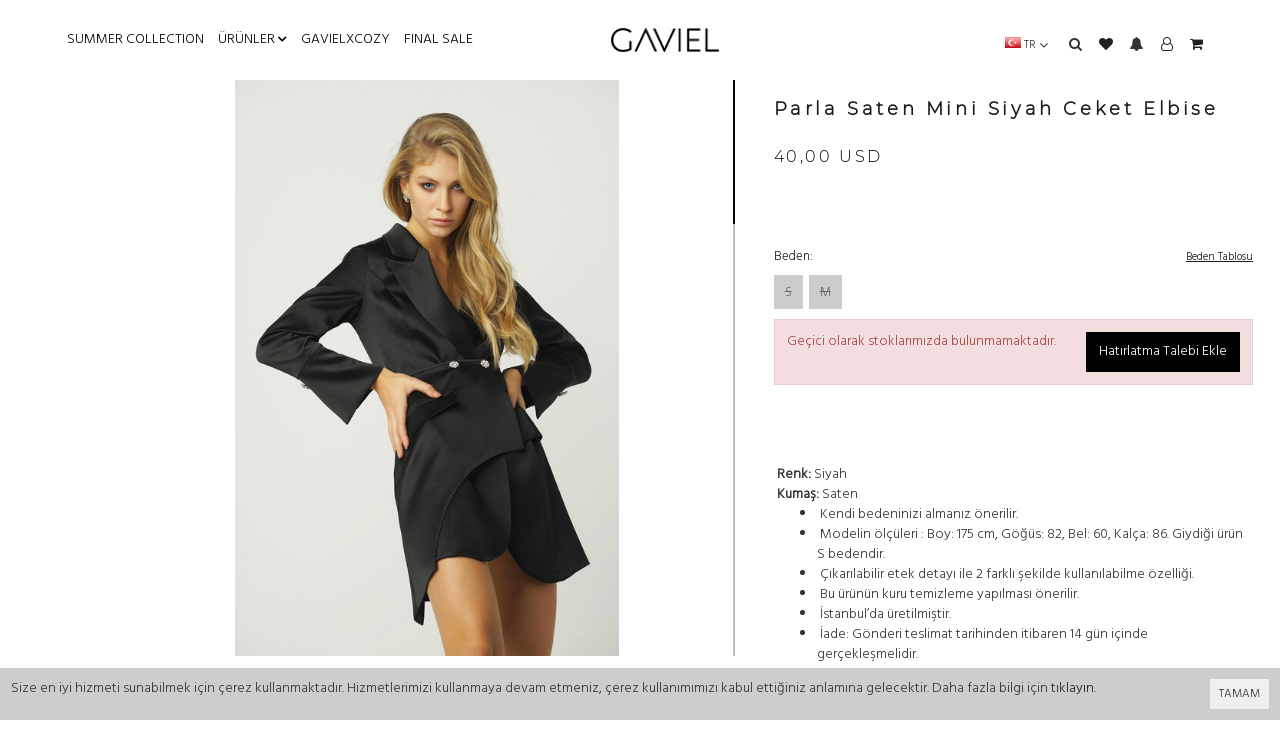

--- FILE ---
content_type: text/html; charset=UTF-8
request_url: https://gaviel.co/parla-saten-mini-siyah-ceket-elbise
body_size: 31155
content:
<!DOCTYPE html>
<html lang="tr" dir="ltr">
<head>
<meta charset="utf-8">
<!--[if IE]>
<meta http-equiv="X-UA-Compatible" content="IE=edge">
<![endif]-->
<meta http-equiv="x-ua-compatible" content="ie=edge">
<title>Parla Saten Mini Siyah Ceket Elbise</title>
<meta name="description" content="">
<meta name="keywords" content=""/>
<meta name="viewport" content="width=device-width, initial-scale=1.0,maximum-scale=1.0,user-scalable=0">
<meta name="robots" content="index, follow" />
<meta property="og:site_name" content=""/>
<meta property="og:type" content="website"/>
<meta property="og:title" content="Parla Saten Mini Siyah Ceket Elbise"/>
<meta property="og:image" content="https://gaviel.co/img/l/1/parla-saten-mini-siyah-ceket-elbise-1411.jpg"/><link rel="canonical" href="https://gaviel.co/parla-saten-mini-siyah-ceket-elbise"/><meta property="og:url" content="https://gaviel.co/parla-saten-mini-siyah-ceket-elbise"/><link rel="alternate" hreflang="en" href="https://gaviel.co/parla-satin-mini-black-jacket-dress"><link rel="alternate" hreflang="tr" href="https://gaviel.co/parla-saten-mini-siyah-ceket-elbise"><link rel="shortcut icon" href="/data/files/source/favicon.png" /><link rel="preconnect" href="https://fonts.googleapis.com">
<link rel="preconnect" href="https://fonts.gstatic.com" crossorigin>
<link href="https://fonts.googleapis.com/css?family=Open+Sans:400,400i,600,600i,700,700i&amp;subset=latin-ext" rel="stylesheet">
<link href="https://fonts.googleapis.com/css2?family=Hind:wght@300&display=swap" rel="stylesheet">
<link rel="stylesheet" type="text/css" href="/service/compile/css/express/d-ltr-v-0.12.css" />
  <meta name="facebook-domain-verification" content="fbcmk9lzso8s6dsy6b2ac7rp5prh8e" />
</head><body ng-app="vshopApp" ng-controller="vshop" class="">
    
<div id="page">
    <header>
        <div class="header-container">
                        <div class="container header-main relative">
                <div class="row">
                    <div class="col-xs-5 hidden-sm hidden-xs">
                        <div id="apollo-menu">
    <nav id="cavas_menu" class="apollo-megamenu">
        <div class="" role="navigation">
            <div id="apollo-top-menu" class="collapse navbar-collapse">
                <ul class="nav navbar-nav megamenu">
                    <li class="navigation-link "><a class="navigation-link" href="/summer-collection"><span>SUMMER COLLECTION</span></a></li><li class="parent dropdown ">
                            <a class="dropdown-toggle has-category navigation-link" data-toggle="dropdown" href="#">
                                <span class="menu-title">ÜRÜNLER</span><b class="caret"></b>
                            </a>
                            <div class="dropdown-sub dropdown-menu">
                                <div class="dropdown-menu-inner"><div class="mega-col-inner"><ul><li><a href="/mini-elbise">Mini Elbise</a></li><li><a href="/saten-elbise">Saten Elbise</a></li><li><a href="/midi-elbise">Midi Elbise</a></li><li><a href="/ustler">Üstler</a></li><li><a href="/ikili-takim">İkili Takım</a></li><li><a href="/sortlar">Şortlar</a></li><li><a href="/gomlekler">Gömlekler</a></li></ul></div></div>
                            </div>
                        </li><li class="navigation-link "><a class="navigation-link" href="/gavielxcozy"><span>GAVIELXCOZY</span></a></li><li class="navigation-link "><a class="navigation-link" href="/final-sale"><span>FINAL SALE</span></a></li>                </ul>
            </div>
        </div>
    </nav>
</div>
















                    </div>
                    <div class="col-md-2 col-xs-6 logo">
						<button type="button" class="btn opener-mm hidden-md hidden-lg"><i class="fa fa-bars"></i></button>
                        <a href="/"><img alt="" src="/data/files/source/logo.webp"></a>
                    </div>
                    <div class="col-md-5 col-xs-6 header-routes pull-right text-right">
                      	<div class="btn permanents no-padding">

                      	                        	<div class="popup-over block_languages no-margin">
                              <div data-toggle="dropdown" class="popup-title dropdown-toggle">
                                  <img src="/data/files/source/flags/tr.png" /> TR                              </div>
                              <div class="dropdown-menu">
                                  <ul>
                                      <li class="ltr"><span  class="selected" data-code="tr">Türkçe</span></li><li class="ltr"><span  data-code="en">English</span></li>                                  </ul>
                              </div>
                          </div>
                                                </div>
						<button type="button" class="btn opener-se search-contaniner-opener">
                            <i class="fa fa-search"></i>
                        </button>
                        <a href="/user/wishList" class="btn navigation-link hidden-xs hidden-sm">
                            <i class="fa fa-heart"></i> 
                        </a>
                        <button type="button" class="btn navigation-link btn-notify hidden-xs hidden-sm">
                            <i class="fa fa-bell animated"></i>
                        </button>
						
                        <a href="/user/signin" class="navigation-link btn btn-bg-link hidden-xs hidden-sm"><i class="fa fa-user-o"></i></a>                      	<!--
                      	<a href="/user/signin" class="navigation-link btn btn-bg-link hidden-md hidden-lg"><i class="fa fa-user-o"></i></a>
						-->
                        <a href="/cart" class="navigation-link btn text-uppercase destop-cart-button">
                            <i class="fa fa-shopping-cart"></i>
                        </a>
                        <div class="hidden-sm hidden-xs permanents-menu">
                                                    </div>
                    </div>
                </div>
            </div>
        </div>
    </header>
	<form id="search-container" action="">
        <span class="closer">X</span>
        <input type="search" name="q" id="search_control" class="search-control form-control" data-lang-placeholder="search">
    </form>
<section class="clearfix page-container no-padding">
    <div class="container-fluid page-column  x-fixed-column-wrap" itemscope itemtype="http://schema.org/Product">
        <meta itemprop="url" content="https://gaviel.co/parla-saten-mini-siyah-ceket-elbise">
        <meta itemprop="image" content="https://gaviel.co/img/l/1/parla-saten-mini-siyah-ceket-elbise-1411.jpg">	
        <meta itemprop="mpn" content="P00010657">
        <div itemprop="offers" itemscope itemtype="https://schema.org/Offer">
            <meta itemprop="url" content="https://gaviel.co/parla-saten-mini-siyah-ceket-elbise">
            <meta itemprop="price" content="40">
            <meta itemprop="priceCurrency" content="USD">
            <meta itemprop="priceValidUntil" content="2025-12-22">
            <link itemprop="availability" href="http://schema.org/OutOfStock">
        </div>
                <div class="row ajpr-form ajpr-detail product-detail-view" data-id="10657">
            <div class="col-xs-12 col-md-6 col-md-offset-1 product-detail-media-view">
				<div class="product-lmage swiper" id="productLmage">
                    <div class="swiper-wrapper">
                    <div class='swiper-slide'><img class="swiper-lazy prodimage" data-src="/img/m/1/parla-saten-mini-siyah-ceket-elbise-1411.jpg" data-zoom-src="/img/l/1/parla-saten-mini-siyah-ceket-elbise-1411.jpg" alt=""> <div class="swiper-lazy-preloader swiper-lazy-preloader-white"></div></div><div class='swiper-slide'><img class="swiper-lazy prodimage" data-src="/img/m/1/parla-saten-mini-siyah-ceket-elbise-1408.jpg" data-zoom-src="/img/l/1/parla-saten-mini-siyah-ceket-elbise-1408.jpg" alt=""> <div class="swiper-lazy-preloader swiper-lazy-preloader-white"></div></div><div class='swiper-slide'><img class="swiper-lazy prodimage" data-src="/img/m/1/parla-saten-mini-siyah-ceket-elbise-1410.jpg" data-zoom-src="/img/l/1/parla-saten-mini-siyah-ceket-elbise-1410.jpg" alt=""> <div class="swiper-lazy-preloader swiper-lazy-preloader-white"></div></div><div class='swiper-slide'><img class="swiper-lazy prodimage" data-src="/img/m/1/parla-saten-mini-siyah-ceket-elbise-1409.jpg" data-zoom-src="/img/l/1/parla-saten-mini-siyah-ceket-elbise-1409.jpg" alt=""> <div class="swiper-lazy-preloader swiper-lazy-preloader-white"></div></div>                    </div>
                    <div class="swiper-pagination"></div>
                </div>
                                <div class="swiper gallery-thumbs hidden-xs" id="productTmage">
                    <div class="swiper-wrapper">
                        <div class='swiper-slide'><img src='/img/t/1/parla-saten-mini-siyah-ceket-elbise-1411.jpg' /></div><div class='swiper-slide'><img src='/img/t/1/parla-saten-mini-siyah-ceket-elbise-1408.jpg' /></div><div class='swiper-slide'><img src='/img/t/1/parla-saten-mini-siyah-ceket-elbise-1410.jpg' /></div><div class='swiper-slide'><img src='/img/t/1/parla-saten-mini-siyah-ceket-elbise-1409.jpg' /></div>                    </div>
                    <div class="swiper-pagination"></div>
                </div>
                				<!--
                <div class="large-image" id="prodimageWrapper">
                    <div class="owl-pane owl-nav-dat" data-oslide-conf='{"nav":true,"loop":false,"lazyLoad":true,"dots":false}' data-oslide-responsive='{"0":1}'>
                    <img class="col-xs-12 prodimage" src="/img/l/1/parla-saten-mini-siyah-ceket-elbise-1411.jpg" data-zoom-src="/img/l/1/parla-saten-mini-siyah-ceket-elbise-1411.jpg" alt="Parla Saten Mini Siyah Ceket Elbise"> <img class="col-xs-12 prodimage" src="/img/l/1/parla-saten-mini-siyah-ceket-elbise-1408.jpg" data-zoom-src="/img/l/1/parla-saten-mini-siyah-ceket-elbise-1408.jpg" alt="Parla Saten Mini Siyah Ceket Elbise"> <img class="col-xs-12 prodimage" src="/img/l/1/parla-saten-mini-siyah-ceket-elbise-1410.jpg" data-zoom-src="/img/l/1/parla-saten-mini-siyah-ceket-elbise-1410.jpg" alt="Parla Saten Mini Siyah Ceket Elbise"> <img class="col-xs-12 prodimage" src="/img/l/1/parla-saten-mini-siyah-ceket-elbise-1409.jpg" data-zoom-src="/img/l/1/parla-saten-mini-siyah-ceket-elbise-1409.jpg" alt="Parla Saten Mini Siyah Ceket Elbise">                     </div>
                </div>
				-->
            </div>
            <form method="post" id="productAjxCrtForm" enctype="multipart/form-data" class="col-xs-12 col-sm-5 form-ajaxtocart">
                <div class="fixed-column">
				<input type="hidden" name="id" id="productId" value="10657">
                <input type="hidden" name="attid" id="productAttributeId" value="">
                <div class="product-box">
                                        <h1 itemprop="name">Parla Saten Mini Siyah Ceket Elbise</h1>
                    <div class="relative">
                    <div id="product_price" class="">
                        <span  class="price ajpr-price" data-orig="40" data-money="40" data-currency="USD">40,00 USD</span>                    </div>
                                        </div>
                </div>
                <div class="product-box">
                    <div class="clearfix attribute  firstatt" data-index="0" data-attid="21" data-optid=""><div class="attribute-name">Beden: <span class="selected-name"></span> <a href="/page/get/14" ng-if="'size'=='size'" data-size="lg" class="vikaModal pull-right"><small data-lang="size_chart"></small></a></div><div class="attribute-option" ng-class="{true:'',false:'stoktayok'}[''=='1']" data-id="78">S</div><div class="attribute-option" ng-class="{true:'',false:'stoktayok'}[''=='1']" data-id="79">M</div></div>                    <div class="addToCartWrap hidden">
						<label>Adet</label>
                        <div class="quantity_wanted_p pull-left" id="product-quantity-wrap">
                            <div class="quantity-row">
                                <input type="text" name="quantity" class="number ajpr-quantity" id="quantity-detail" value="1" data-min="1" data-increase="1" />
                                <button type="button" class="plus"  onclick="setQuantity(this)" data-target="#quantity-detail" data-type="+">+</button>
                                <button type="button" class="minus" onclick="setQuantity(this)" data-target="#quantity-detail" data-type="-">-</button>
                            </div>
                        </div>
						<div class="clearfix"></div>
						<!--
                        <button type="button" name="add" class="btn btn-add2cart" data-lang="add_to_cart"></button>
						-->
						<div class="addToCartBTNS">
							<button type="button" name="add" class="btn btn-add2cart pull-left" data-lang="add_to_cart"></button>
							<div class="wish-wrapper">
								<button type="button" class="btn btn-add2wishlist pull-right " onclick="toggleProductWishList(10657, this);"><i class="fa fa-heart-o"></i></button>
							</div>
						</div>
                    </div>
                    <div class="p-none-stock-container alert alert-danger ">
                        <span class="pull-left" data-lang="product_none_stock"></span>
                        <button type="button" class="btn btn-primary btn-remember-stock pull-right vikaModal" data-url="/product/reminderStock/10657" data-lang="add_to_request_remember"></button>
                        <div class="clearfix"></div>
                    </div>
                </div>
                                <div class="product-box">
                    <!--<h3 class="page-subheader" data-lang="product_specs"></h3>-->
                    <div class="product-box product-detail-content" itemprop="description">
                        <div class="row">
                            <p>​​​​​​<strong>Renk: </strong>Siyah</p>

<p><strong>Kumaş:</strong> Saten</p>

<ul>
	<li>&nbsp;Kendi bedeninizi almanız önerilir.</li>
	<li>&nbsp;Modelin ölçüleri : Boy: 175&nbsp;cm, Göğüs: 82, Bel: 60, Kalça: 86. Giydiği ürün S bedendir.</li>
	<li>&nbsp;Çıkarılabilir etek detayı ile 2 farklı şekilde kullanılabilme özelliği.</li>
	<li>&nbsp;Bu ürünün kuru temizleme yapılması önerilir.</li>
	<li>&nbsp;İstanbul’da üretilmiştir.</li>
	<li>&nbsp;İade: Gönderi teslimat tarihinden itibaren 14 gün içinde gerçekleşmelidir.</li>
</ul>
                        </div>
                    </div>
                </div>
                				</div>
            </form>
        </div>
    </div>
	<div class="container-fluid page-column">
		<h2 class="page-subheader" data-lang="related_products"></h2>
<div class="owl-carousel owl-slide" data-oslide-conf='{"nav":true,"loop":true,"lazyLoad":true}' data-oslide-responsive='{"0":2,"768":3,"1120":5}'>
    <div class="product-featured-item">
<div class="product-wrapper" data-id="10664">
        <div class="product-image">
        <img class="featured-image owl-lazy" data-src="/img/s/1/duche-dusuk-omuzlu-midi-beyaz-saten-elbise-1433.jpg" alt="Duche Düşük Omuzlu Midi Beyaz Saten Elbise" /><span class="product-additional"><img class="featured-image img-responsive  owl-lazy" data-src="/img/m/1/duche-dusuk-omuzlu-midi-beyaz-saten-elbise-1435.jpg" alt="Duche Düşük Omuzlu Midi Beyaz Saten Elbise"></span>    </div>
    <div class="product-content">
        <a href="/duche-dusuk-omuzlu-midi-beyaz-saten-elbise" class="product-title">Duche Düşük Omuzlu Midi Beyaz Saten Elbise</a>
        <div class="product-price">
            <span class="price" data-money="300" data-currency="1"></span>
                    </div>
            </div>
</div>
</div><div class="product-featured-item">
<div class="product-wrapper" data-id="10658">
        <div class="product-image">
        <img class="featured-image owl-lazy" data-src="/img/s/1/parla-saten-mini-gri-ceket-elbise-1414.jpg" alt="Parla Saten Mini Gri Ceket Elbise" /><span class="product-additional"><img class="featured-image img-responsive  owl-lazy" data-src="/img/m/1/parla-saten-mini-gri-ceket-elbise-1415.jpg" alt="Parla Saten Mini Gri Ceket Elbise"></span>    </div>
    <div class="product-content">
        <a href="/parla-saten-mini-gri-ceket-elbise" class="product-title">Parla Saten Mini Gri Ceket Elbise</a>
        <div class="product-price">
            <span class="price" data-money="40" data-currency="1"></span>
                    </div>
            </div>
</div>
</div><div class="product-featured-item">
<div class="product-wrapper" data-id="10665">
        <div class="product-image">
        <img class="featured-image owl-lazy" data-src="/img/s/1/duche-dusuk-omuzlu-midi-siyah-saten-elbise-1437.jpg" alt="Duche Düşük Omuzlu Midi Siyah Saten Elbise" /><span class="product-additional"><img class="featured-image img-responsive  owl-lazy" data-src="/img/m/1/duche-dusuk-omuzlu-midi-siyah-saten-elbise-1439.jpg" alt="Duche Düşük Omuzlu Midi Siyah Saten Elbise"></span>    </div>
    <div class="product-content">
        <a href="/duche-dusuk-omuzlu-midi-siyah-saten-elbise" class="product-title">Duche Düşük Omuzlu Midi Siyah Saten Elbise</a>
        <div class="product-price">
            <span class="price" data-money="300" data-currency="1"></span>
                    </div>
            </div>
</div>
</div></div>
	</div>
</section>
<footer id="footer" role="contentinfo" class="footer-container">
    <div class="footer-center">
	<div class="container">
		<div class="row">
            <div class="col-md-9 col-xs-12">
                <div class="row">
                  
                    <div class="col-md-3 col-sm-3 col-xs-12 form-group">
                        <div class="footer-block v-accordion">
                            <h4 class="title_block v-accordion-title">HİZMETLER</h4>	
                            <div class="block_content v-accordion-content">
                                <ul class="footer-links">	
                                  <li><a href="/hakkimizda">Hakkımızda</a></li>		
                                		
                                  <li><a href="/iletisim">İletişim</a></li>	
                                  <li><a href="/kargo-teslimat">Kargo & Teslimat</a></li>
                                    
                               
                                    <li><a href="/user/orderReturn">Kolay İade</a></li>
                                  
                                   	
                                </ul>
                            </div>
                        </div>                                    
                    </div>
                    <div class="col-md-3 col-sm-3 col-xs-12 form-group">   
                        <div class="footer-block v-accordion">	
                            <h4 class="title_block v-accordion-title">KURUMSAL</h4>	
                            <div class="block_content v-accordion-content">
                                <ul class="footer-links">			
                                 	<li><a href="/mesafeli-satis-sozlesmesi">Mesafeli Satış Sözleşmesi</a></li>	
                                   <li><a href="/gizlilik-guvenlik-politikasi">Gizlilik Politikası</a></li>
                                  <li><a href="">Ön Bilgilendirme Formu</a></li>
                                </ul>
                            </div>
                        </div>
                    </div>
                    <div class="col-md-3 col-sm-3 col-xs-12 form-group">   
                        <div class="footer-block v-accordion">	
                          <h4 class="title_block v-accordion-title">İLETİŞİM</h4>
                            <div class="block_content v-accordion-content">
                                <ul class="footer-links">			
                               <p>   <i class="fa fa-envelope-o">hello@gaviel.co</i></p>
                               <p>   <li>Haftaiçi 09:00 / 18:00</li></p>
                                    <li><a href="/iletisim">İletişim Formu</a></li>			
                                   		
                                </ul>
                            </div>
                        </div>
                    </div>
                </div>
            </div>
            <div class="col-md-3 col-sm-3 col-xs-12 form-group">   
                <div class="footer-block">	
                    <h4 class="title_block hidden-sm hidden-xs">  <p class="fa fa-envelope-o"> E-Posta Bültenimize Abone Olun</p></h4>	
                    <div class="block_content">
                        <div id="newsletter_block">
                            <div class="block_content">
                                <form class="form_newsletter" action="" method="post" id="mc-embedded-subscribe-form" name="mc-embedded-subscribe-form" onsubmit="return saveNewsletter();">
                                    <input type="email" value="" data-lang-placeholder="save_newsletter" name="email" class="newsletter-input form-control" >
                                    <button id="subscribe" class="button_mini btn" type="submit"></button>
                                </form>
                            </div>
                   
                        </div>
                    </div>
                </div>
            </div>
            <div id="social_block" class="col-xs-12 social_block">
                <ul class="social-links clearfix">
                    <li class="facebook">
                        <a target="_blank" href="https://www.facebook.com/Gaviel-105053304942296">
                            <i class="fa fa-facebook"></i>
                        </a>
                    </li>
                  
                    <li class="instagram">
                        <a target="_blank" href="https://www.instagram.com/gaviel.co/">
                            <i class="fa fa-instagram"></i>
                        </a>
                    </li>
                    <li class="youtube">
                        <a target="_blank" href="https://youtube.com/channel/UCnq3g3gtrdEpf64Y0tG45nA">
                            <i class="fa fa-youtube"></i>
                        </a>
                    </li>
                </ul>
            </div>
		</div>
	</div>
</div>    <div class="footer-copyright">
        <div class="container">
            <div class="row">
                <div class="col-xs-12 ltr text-right powered">
                    <p>Bu site <a target="_blank" rel="nofollow" href="http://www.vikaon.com">Vikaon E-Ticaret sistemleri</a> ile hazırlanmıştır.</p>
                </div>
            </div>
        </div>
    </div>
</footer>
<ul class="header-mobile clearfix">
    <li class="mn"></li>
    <li class="hm"></li>
    <li class="us"></li>
  
    <li class="ca"><span class="cart-count">0</span></li>
</ul>
<div class="cookie-info"><button type="button" class="btn btn-xs pull-right" data-lang="ok" onclick="savePrivacyInfo();"></button><p>Size en iyi hizmeti sunabilmek için çerez kullanmaktadır. Hizmetlerimizi kullanmaya devam etmeniz, çerez kullanımımızı kabul ettiğiniz anlamına gelecektir. Daha fazla bilgi için <a href="/gizlilik-guvenlik-politikasi">tıklayın</a>.</p></div></div><!-- #page -->
<section id="off-canvas-nav" class="apollo-megamenu">
    <div class="close-canvas-nav">MENU <i class="fa fa-close"></i></div>
    <nav class="offcanvas-mainnav"></nav>
</section>
<section id="catalog-filters-nav" class="catalog-filters-nav">
    <div class="catalog-filters-close"><i class="fa fa-close"></i></div>
    <nav class="catalag-filters-mainnav"></nav>
</section>
<div id="loading" class="loading_site"></div>
<script type="text/javascript">
var $_v = {
    h : "https://gaviel.co/",
    c : {"id":null,"group":1,"groupIsCurrent":0,"isWholeSale":false,"visitorId":"g.1765796790-693febb6b823d-AB22-3WG8-BI8J","userName":null,"firstName":null,"lastName":null,"email":null,"mobilePhone":null,"otherPhone":null,"cargoPaymentType":null,"registerType":null,"giftPoint":null,"compareList":[],"wishList":[],"orderCount":0,"notifyCount":0,"notifyTime":0,"priceField":null,"currency":null,"salesMan":null,"balanceCurrent":0,"credit":0,"redirectUrl":null,"adminId":0,"headers":[]},
    siteUrl : "/",
    theme : "/themes/express/",
    currency : "USD",
    currencyCode : "USD",
    languageCode : "tr",
    currencyList : [{"code":"TRY","valu":"1.0000","icon":"\/data\/files\/source\/flags\/tr.png","pl":"2","label":"T\u00fcrk Liras\u0131","short_label":"TL","decimal_label":"Kuru\u015f"},{"code":"USD","valu":"42.6110","icon":"\/data\/files\/source\/flags\/us.png","pl":"2","label":"Amerikan Dolar\u0131","short_label":"USD","decimal_label":"Peny"},{"code":"EUR","valu":"49.9909","icon":"\/data\/files\/source\/flags\/eur.png","pl":"2","label":"EURO","short_label":"EURO","decimal_label":"Peny"}],
    numberFormat : {
        decimal : 2,
        decimalSep : ",",
        thousendSep : "."
    }
};
</script>
<script src="/service/compile/js/express/v-1.07.js"></script>
<script src="/service/language/load/tr/site-site_user-site_product-site_cart-v1.js"></script>
<script>
$(document).ready(function(){
    $(".ajpr-form[data-id=10657]").data({"attrs":[{"attribute":"Beden","attributeid":"21","attributeType":"size","values":{"78":{"attributeid":"21","valueid":"78","attributeType":"size","valueLabel":"S","vpos":"1","img":"","color":"","subProducts":{"1525":{"sku":"S00001525","stock":0,"salePrice":36.363636363636,"salePriceWithTax":40,"exchangeSalePrice":36.363636363636,"exchangeSalePriceWithTax":40,"base_salePrice":36.363636363636,"base_exchangeSalePrice":36.363636363636,"base_salePriceWithTax":40,"base_exchangeSalePriceWithTax":40,"hasDiscount":0}}},"79":{"attributeid":"21","valueid":"79","attributeType":"size","valueLabel":"M","vpos":"2","img":"","color":"","subProducts":{"1526":{"sku":"S00001526","stock":0,"salePrice":36.363636363636,"salePriceWithTax":40,"exchangeSalePrice":36.363636363636,"exchangeSalePriceWithTax":40,"base_salePrice":36.363636363636,"base_exchangeSalePrice":36.363636363636,"base_salePriceWithTax":40,"base_exchangeSalePriceWithTax":40,"hasDiscount":0}}}}}], images:[{"id":"1411","attid":"0","valueid":"0","attrs":"","url":"1\/parla-saten-mini-siyah-ceket-elbise-1411.jpg","thumb":"\/img\/t\/1\/parla-saten-mini-siyah-ceket-elbise-1411.jpg","small":"\/img\/s\/1\/parla-saten-mini-siyah-ceket-elbise-1411.jpg","medium":"\/img\/m\/1\/parla-saten-mini-siyah-ceket-elbise-1411.jpg","large":"\/img\/l\/1\/parla-saten-mini-siyah-ceket-elbise-1411.jpg","original":"\/img\/d\/1\/parla-saten-mini-siyah-ceket-elbise-1411.jpg"},{"id":"1408","attid":"0","valueid":"0","attrs":"","url":"1\/parla-saten-mini-siyah-ceket-elbise-1408.jpg","thumb":"\/img\/t\/1\/parla-saten-mini-siyah-ceket-elbise-1408.jpg","small":"\/img\/s\/1\/parla-saten-mini-siyah-ceket-elbise-1408.jpg","medium":"\/img\/m\/1\/parla-saten-mini-siyah-ceket-elbise-1408.jpg","large":"\/img\/l\/1\/parla-saten-mini-siyah-ceket-elbise-1408.jpg","original":"\/img\/d\/1\/parla-saten-mini-siyah-ceket-elbise-1408.jpg"},{"id":"1410","attid":"0","valueid":"0","attrs":"","url":"1\/parla-saten-mini-siyah-ceket-elbise-1410.jpg","thumb":"\/img\/t\/1\/parla-saten-mini-siyah-ceket-elbise-1410.jpg","small":"\/img\/s\/1\/parla-saten-mini-siyah-ceket-elbise-1410.jpg","medium":"\/img\/m\/1\/parla-saten-mini-siyah-ceket-elbise-1410.jpg","large":"\/img\/l\/1\/parla-saten-mini-siyah-ceket-elbise-1410.jpg","original":"\/img\/d\/1\/parla-saten-mini-siyah-ceket-elbise-1410.jpg"},{"id":"1409","attid":"0","valueid":"0","attrs":"","url":"1\/parla-saten-mini-siyah-ceket-elbise-1409.jpg","thumb":"\/img\/t\/1\/parla-saten-mini-siyah-ceket-elbise-1409.jpg","small":"\/img\/s\/1\/parla-saten-mini-siyah-ceket-elbise-1409.jpg","medium":"\/img\/m\/1\/parla-saten-mini-siyah-ceket-elbise-1409.jpg","large":"\/img\/l\/1\/parla-saten-mini-siyah-ceket-elbise-1409.jpg","original":"\/img\/d\/1\/parla-saten-mini-siyah-ceket-elbise-1409.jpg"}]});
    if($(window).width() < 768){
        $("#prodimageWrapper .owl-pane").addClass("owl-slide owl-carousel");
        _vikaLoadedRender($("#prodimageWrapper"));
    }
    
    $(".tab-itemm").click(function () {
		if($(this).hasClass("active")){
			$(".product-tab-wrap .tab-item-next").hide();
			$(".product-tab-wrap .tab-itemm").removeClass("active");
			return;
		}
		$(".product-tab-wrap .tab-item-next").hide();
		$(".product-tab-wrap .tab-itemm").removeClass("active");
		$(this).addClass("active");
		$(this).next().show();
    });
});
</script>
<script async src="https://www.googletagmanager.com/gtag/js?id=UA-192609038-1"></script>
<script>
window.dataLayer = window.dataLayer || [];
function gtag(){dataLayer.push(arguments);}
gtag("js", new Date());gtag("config", "UA-192609038-1", {"send_page_view":false});</script><script src="/assets/plugins/vk-google-analytics/assets/events.js?v=20240314"></script><script>var VKGA_C = {"currency":"TRY","sku":"groupSku","location":"body","gaId":"UA-192609038-1","snippets":"","adws":""};
gtag("event", "view_item", {"items":[{"id":"P00010657","name":"Parla Saten Mini Siyah Ceket Elbise","brand":"","category":"Saten Elbise","list_position":1}],"value":1704.44,"currency":"TRY"});
gtag("event", "page_view", {"ecomm_pagetype":"product","ecomm_totalvalue":1704.44,"ecomm_prodid":"P00010657","ecomm_category":"Saten Elbise"});</script><script>
!function(f,b,e,v,n,t,s)
{if(f.fbq)return;n=f.fbq=function(){n.callMethod?
n.callMethod.apply(n,arguments):n.queue.push(arguments)};
if(!f._fbq)f._fbq=n;n.push=n;n.loaded=!0;n.version='2.0';
n.queue=[];t=b.createElement(e);t.async=!0;
t.src=v;s=b.getElementsByTagName(e)[0];
s.parentNode.insertBefore(t,s)}(window, document,'script',
'https://connect.facebook.net/en_US/fbevents.js');
fbq('init', '244751057139828', {"external_id":"g.1765796790-693febb6b823d-AB22-3WG8-BI8J","country":"79adb2a2fce5c6ba215fe5f27f532d4e7edbac4b6a5e09e1ef3a08084a904621"});
fbq("track", "PageView", {}, {"eventID":"11231a425fe50bced1a4b04da3f3738b-1765796790-0"});fbq("track", "ViewContent", {"content_ids":["P00010657"],"content_type":"product","content_name":"Parla Saten Mini Siyah Ceket Elbise","currency":"TRY","content_category":"Saten Elbise","value":1549.49}, {"eventID":"11231a425fe50bced1a4b04da3f3738b-1765796790-1"});let VKFB_C = {"currency":"TRY","sku":"groupSku","id":"244751057139828","pid":"1","s":"11231a425fe50bced1a4b04da3f3738b"};let VKFB_U = {"external_id":"g.1765796790-693febb6b823d-AB22-3WG8-BI8J","country":"79adb2a2fce5c6ba215fe5f27f532d4e7edbac4b6a5e09e1ef3a08084a904621"};</script><script src="/assets/plugins/vk-facebook-pixel/assets/events.js?v=20251113"></script></body>
</html>

--- FILE ---
content_type: application/javascript
request_url: https://gaviel.co/assets/plugins/vk-facebook-pixel/assets/events.js?v=20251113
body_size: 2721
content:
var pluginVKFB = {
    pxs : [],
    events : [],
    cEvents : [],
    reset : function(){
        this.events = [];
        this.cEvents = [];
    },
    addEvent : function(type, name, params, options){
        var item = {
            type: type,
            name : name,
            params : params || {},
            options : options || {}			
        };
        this.events.push(item);
    },
    commit : function(){
        if(this.events.length > 0){
            var prefix = VKFB_C.s + "-" + (new Date().getTime()) + "-";
            for(var i in this.events){
                var ei = this.events[i];
                if(!ei.options.eventID){
                    ei.options.eventID = prefix + i;
                }
                var cParam = {
                    event_name : ei.name,
                    action_source : "website",
                    event_time : Math.round(new Date().getTime() / 1000),
                    event_id : ei.options.eventID,
                    custom_data : ei.params					
                };
                this.cEvents.push(cParam);
                fbq(ei.type, ei.name, ei.params, ei.options);
            }
            if(pluginVKFB.isIOS()){
                var opt = {
                    url : $_v.siteUrl + "service/compile/plugin/vk-facebook-pixel/api/cmd/push",
                    data : JSON.stringify({events: this.cEvents}),
                    contentType : "application/json"
                };
                ajaxSubmit(opt);
            }
            this.reset();
        }
    },
    add2cart : function(aResult){
        if(aResult && aResult.success && aResult.items){
            var fContents = [], _totalAmount = 0, item;
            $.each(aResult.items || [], function(i, pItem){
                if(pItem){
                    item = {
                        id: pItem[VKFB_C.sku] || pItem.sku, 
                        quantity: pItem.quantity, 
//                        item_price: Math.round(parseFloat(pItem.totalSalePrice || 0).vExchange(pItem.saleCurrency, VKFB_C.currency) * 100) / 100,
                    };
                    fContents.push(item);
                    _totalAmount += parseFloat(pItem.totalSalePrice || 0).vExchange(pItem.saleCurrency, VKFB_C.currency) * pItem.quantity;
                }
            });
            if(fContents.length > 0){
                fbq("track", "AddToCart", {
                    contents: fContents,
                    content_ids: fContents.map(p => p.id),
                    content_type: "product",
                    value: Math.round(_totalAmount * 100) / 100,
                    currency: VKFB_C.currency
                }, {eventID : "VKFB_add2cart_" + aResult.items[0].cartItemId});
            }
        }
    },
    
    checkoutReloadUserInfo : function(){
        try{
            const fData = new FormData(document.getElementById("saveInlineAddressForm")), hashPromises = {};

            if(fData.get("c[email]")){
                const email = String(fData.get("c[email]")).trim().toLowerCase();
                const emailRegex = /^[^\s@]+@[^\s@]+\.[^\s@]+$/;
                if(emailRegex.test(email)){
                    hashPromises.em = pluginVKFB.hashSHA256(email);
                }
            }

            const phonekeys = ["c[mobile_phone]", "p[mobile_phone]", "b[mobile_phone]", "p[home_phone]", "b[home_phone]"];
            const phoneRegex = /^[\d\s\-\+\(\)]+$/;
            const phoneSet = new Set();

            phonekeys.forEach((field) => {
                if(fData.get(field)){
                    const phone = String(fData.get(field)).trim();
                    if(phoneRegex.test(phone)){
                        let phoneNormalized = phone.replace(/\D/g, '');
                        if(phoneNormalized.length >= 10){
                            phoneSet.add(phoneNormalized);
                        }
                    }
                }
            });

            if(phoneSet.size > 0){
                const uniquePhones = Array.from(phoneSet);
                hashPromises.ph = Promise.all(uniquePhones.map(function(phone){
                    return pluginVKFB.hashSHA256(phone);
                }));
            }

            if(fData.get("p[fullname]")){
                const fullname = String(fData.get("p[fullname]")).trim();
                const fullnameLower = fullname.toLocaleLowerCase();
                const nameParts = fullnameLower.split(/\s+/).filter(function(part){ return part.length > 0; });

                if(nameParts.length === 1){
                    hashPromises.fn = pluginVKFB.hashSHA256(nameParts[0]);
                } else if(nameParts.length >= 2){
                    hashPromises.fn = pluginVKFB.hashSHA256(nameParts.slice(0, -1).join(' '));
                    hashPromises.ln = pluginVKFB.hashSHA256(nameParts[nameParts.length - 1]);
                }
            }

            if(Object.keys(hashPromises).length > 0){
                const promiseKeys = Object.keys(hashPromises);
                Promise.all(promiseKeys.map(function(key){ return hashPromises[key]; })).then(function(results){
                    promiseKeys.forEach(function(key, index){
                        VKFB_U[key] = results[index];
                    });

                    if(Object.keys(VKFB_U).length > 0){
                        window.fbq.instance.pixelsByID[VKFB_C.id].userData = VKFB_U;
                    }
                });
            }
        } catch(e){}
    },
    
    checkoutPayment : function(data){
        if(pluginVKFB.pxs.indexOf("payment") == -1){
            pluginVKFB.pxs.push("payment");
            pluginVKFB.addEvent("track", "AddPaymentInfo", pluginVKFB.objCheckoutSummary(data));
            pluginVKFB.commit();
        }
    },
    checkoutIntentConfirmed : function(fData, sData){
        pluginVKFB.checkoutPayment(sData);
    },
    checkoutPurchase : function(result){
        var fContents = [];
        $.each(result.order.items, function(i, item){
            fContents.push({id:item[VKFB_C.sku || 'sku'], quantity:parseFloat(item.quantity)});
        });
        fbq("track", "Purchase", {
            value : Math.round(result.order.order_total.vExchange(result.order.store_currency, VKFB_C.currency) * 100) / 100,
            currency : VKFB_C.currency,
            content_type : "product",
            contents : fContents,
            content_ids : fContents.map(p => p.id)
        }, {eventID: "VKFB_Purchase_" + result.order.order_number});
    },
    objCheckoutSummary : function(data){
        var pls = [];
        for(var i in data.products){
            if(data.products[i].type == "product"){
                var item = {
                    id : data.products[i].sku,
                    quantity : data.products[i].quantity
                };
                pls.push(item);
            }
        }
        return {
            contents: pls,
            content_ids: pls.map(p => p.id),
            currency: VKFB_C.currency,
            value: Math.round(data.prices.total.vExchange($_v.currencyCode, VKFB_C.currency) * 100) / 100,
            num_items: pls.length,
            content_type: 'product'
        };
    },
    isIOS : function(){
        return [
            'iPad Simulator',
            'iPhone Simulator',
            'iPod Simulator',
            'iPad',
            'iPhone',
            'iPod'
          ].includes(navigator.platform)
          // iPad on iOS 13 detection
          || (navigator.userAgent.includes("Mac") && "ontouchend" in document);
    },
    hashSHA256 : function(text){
        if(typeof crypto !== 'undefined' && crypto.subtle){
            const encoder = new TextEncoder();
            const data = encoder.encode(text);
            return crypto.subtle.digest('SHA-256', data).then(function(hashBuffer){
                const hashArray = Array.from(new Uint8Array(hashBuffer));
                return hashArray.map(function(b){ return b.toString(16).padStart(2, '0'); }).join('');
            });
        } else {
            return Promise.resolve(pluginVKFB.simpleHash(text));
        }
    },
    simpleHash : function(str){
        var hash = 0;
        for(var i = 0; i < str.length; i++){
            var char = str.charCodeAt(i);
            hash = ((hash << 5) - hash) + char;
            hash = hash & hash;
        }
        return Math.abs(hash).toString(16);
    },
};

if(typeof ajaxCart == "object" &&  typeof ajaxCart.cbs == "object" && typeof ajaxCart.cbs.add == "object"){
    ajaxCart.cbs.add.push(pluginVKFB.add2cart);
}

if(typeof vkCheckout == "object" && typeof vkCheckout.cbs == "object"){
    if(typeof vkCheckout.cbs.complete == "object"){
        vkCheckout.cbs.complete.push(pluginVKFB.checkoutPurchase);
    }
}

if(typeof vkEvent == "object" && typeof vkEvent.push == "function"){
    vkEvent.push("cart.add.after", pluginVKFB.add2cart);
    vkEvent.push("checkout.complete", pluginVKFB.checkoutPurchase);
    vkEvent.push("checkout.intent.confirmed", pluginVKFB.checkoutIntentConfirmed);
}

/**
 * one page checkout
 */
document.addEventListener("change", function(e) {
    const form = document.getElementById("saveInlineAddressForm");
    if (typeof vkCheckoutFAddress != "undefined" && form && form.contains(e.target) && ["INPUT", "SELECT", "TEXTAREA"].includes(e.target.tagName)){
        setTimeout(function(){pluginVKFB.checkoutReloadUserInfo();}, 1);
    }
});